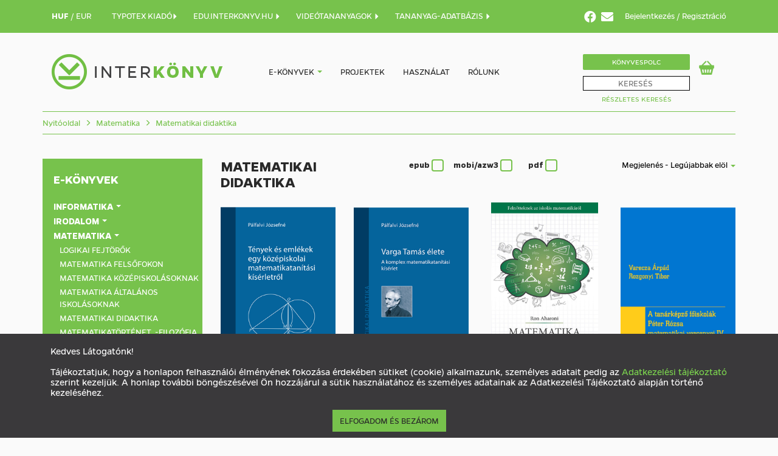

--- FILE ---
content_type: text/html; charset=utf-8
request_url: https://interkonyv.hu/kategoria/matematika/matematikai-didaktika/
body_size: 11829
content:




<!DOCTYPE HTML>
<html lang="hu">
<head>
    <title>Matematika, Matematikai didaktika - Interkönyv - több mint 1000 e-könyv</title>
    <meta charset="utf-8">
    <meta name="viewport" content="width=device-width, initial-scale=1">
    <meta http-equiv="content-language" content="hu">
    
<meta name="description" content="Typotex és Polygon matematika e-könyvek. Kereshető digitális, elektronikus szakkönyv, tankönyv, pdf, epub, mobi."><meta name="keywords" content="problémamegoldás iskolája,  matematika szülőknek,  Péter Rózsa matematikai verseny,  logikai fejtörők,  matematika felsőfokon,  matematika középiskolásoknak,  matematika általános iskolásoknak,  matematikai didaktika,  matematikatörténet,  matematikafilozófia,  népszerűsítés,  példatár, ekönyv, e-könyv, teljes szövegében kereshető e-könyv">

    <!-- Global site tag (gtag.js) - Google Analytics -->
    <script async src="https://www.googletagmanager.com/gtag/js?id=UA-222143-3"></script>
    <script>
        window.dataLayer = window.dataLayer || [];

        function gtag() {
            dataLayer.push(arguments);
        }

        gtag('js', new Date());

        gtag('config', 'UA-222143-3');
    </script>

    <!-- Global site tag (gtag.js) - Google Analytics -->
    
        <script async src="https://www.googletagmanager.com/gtag/js?id=UA-12088629-1"></script>
        <script>window.dataLayer = window.dataLayer || [];

        function gtag() {
            dataLayer.push(arguments);
        }

        gtag('js', new Date());
        gtag('config', 'UA-12088629-1');
        </script>
    


    <link rel="stylesheet" type="text/css" href="/static/css/bootstrap.min.css">
    <link rel="stylesheet" type="text/css" href="/static/css/style.css">
    

    <link rel="stylesheet" type="text/css" href="/static/jquery-ui/jquery-ui.css">

    <script type="text/javascript" src="/static/js/jquery.min.js"></script>
    <script type="text/javascript" src="/static/js/bootstrap.min.js"></script>
    <script type="text/javascript" src="/static/js/dotdotdot.js"></script>
    <script type="text/javascript" src="/static/js/cart.js"></script>
    <script src="https://code.jquery.com/ui/1.13.0/jquery-ui.js"></script>

    
        <link rel="apple-touch-icon" sizes="57x57" href="/static/images/favicon/apple-icon-57x57.png">
        <link rel="apple-touch-icon" sizes="60x60" href="/static/images/favicon/apple-icon-60x60.png">
        <link rel="apple-touch-icon" sizes="72x72" href="/static/images/favicon/apple-icon-72x72.png">
        <link rel="apple-touch-icon" sizes="76x76" href="/static/images/favicon/apple-icon-76x76.png">
        <link rel="apple-touch-icon" sizes="114x114" href="/static/images/favicon/apple-icon-114x114.png">
        <link rel="apple-touch-icon" sizes="120x120" href="/static/images/favicon/apple-icon-120x120.png">
        <link rel="apple-touch-icon" sizes="144x144" href="/static/images/favicon/apple-icon-144x144.png">
        <link rel="apple-touch-icon" sizes="152x152" href="/static/images/favicon/apple-icon-152x152.png">
        <link rel="apple-touch-icon" sizes="180x180" href="/static/images/favicon/apple-icon-180x180.png">
        <link rel="icon" type="image/png" sizes="192x192" href="/static/images/favicon/android-icon-192x192.png">
        <link rel="icon" type="image/png" sizes="32x32" href="/static/images/favicon/favicon-32x32.png">
        <link rel="icon" type="image/png" sizes="96x96" href="/static/images/favicon/favicon-96x96.png">
        <link rel="icon" type="image/png" sizes="16x16" href="/static/images/favicon/favicon-16x16.png">
        <link rel="manifest" href="/static/images/favicon/manifest.json">
        <meta name="msapplication-TileImage" content="/static/images/favicon/ms-icon-144x144.png">
    
    <meta name="msapplication-TileColor" content="#ffffff">
    <meta name="google-site-verification" content="x7iVZeKZiXe7-XNnogYOdqo1yWOZXjro85tn6K5Wvvk"/>
    <script type="text/javascript">
        document.addEventListener("DOMContentLoaded", () => {
            let options = {
                ellipsis: ""
                // Options go here
            };

            
            let wrappers = document.querySelectorAll('.carousel_bookTitleAndAuthor'), i;
            
            for (i = 0; i < wrappers.length; ++i) {
                
                new Dotdotdot(wrappers[i], options);
            }
        });
    </script>

    
</head>

<body>
<nav id="headerNavBar" class="hidden-sm hidden-xs">
    <div class="container">
        <div class="navbar-collapse ">
            
            
            
            
            
            
            
            
            
            
            
            
                <div class="nav navbar-nav languageNavbar" style="margin-right: 34px;width: auto;">
                    <a href="/penznem/huf/" class=""
                       style="font-weight: bold">
                        HUF
                    </a>
                    /
                    <a href="/penznem/eur/" class=""
                       >
                        EUR
                    </a>
                </div>
            

            
                <div class="nav navbar-nav languageNavbar" style="margin-right: 25px;">
                    <a href="https://www.typotex.hu/" class="">
                        TYPOTEX KIADÓ<i class="glyphicon glyphicon-triangle-right"></i>
                    </a>
                </div>
            
            
                <div class="nav navbar-nav languageNavbar" style="margin-right: 25px;">
                    <a href="https://edu.interkonyv.hu/" class="">
                        EDU.INTERKONYV.HU <i class="glyphicon glyphicon-triangle-right"></i>
                    </a>
                </div>
            
            
                <div class="nav navbar-nav languageNavbar" style="margin-right: 25px;">
                    <a href="https://interkonyv.e-learn.hu/" class="">
                        VIDEÓTANANYAGOK <i class="glyphicon glyphicon-triangle-right"></i>
                    </a>
                </div>
                <div class="nav navbar-nav languageNavbar" style="margin-right: 25px;">
                    <a href="/tananyagvalaszto/" class="">
                        TANANYAG-ADATBÁZIS <i class="glyphicon glyphicon-triangle-right"></i>
                    </a>
                </div>
            
            <div class="nav navbar-nav text-right loginNavbar pull-right">
                
                    <a href="https://www.facebook.com/interkonyv.aruhaz">
                        <i class="fab fa-facebook"
                           style="font-size: 15pt;color:white;vertical-align: sub;margin-right:4pt;"></i>
                    </a>
                    <a href="/hirlevel-feliratkozas/">
                        <i class="fas fa-envelope"
                           style="font-size: 15pt;color:white;vertical-align: sub;margin-right:12pt;"></i>
                    </a>
                
                

    <span class="dropdown">
						<a class="loginDropdownToggle" data-toggle="dropdown" href="#">
                            
                            Bejelentkezés
                        </a>
						<div id="loginDropdown" class="dropdown-menu">
                                    <form action="/bejelentkezes/" method="post">
                            <input type="hidden" name="csrfmiddlewaretoken" value="ptJMF7KpcFQNLnegaxrclIiDNBc9QwMbaegURR428xGL3K5UYp3fbIaA8biS8mQz">

                            <span class="loginLabel">E-mail-cím</span>
                            <input type="text" class="loginField" name="username_or_email"/>
                            <span class="loginLabel">Jelszó</span>
                            <input type="password" class="loginField" name="password"/>
                            <div class="loginActions">
                                <button type="submit"
                                        class="button primaryButton loginButton pull-left">Bejelentkezés</button>
                                <a class="button loginButton pull-right" href="/password_reset/">
                                    Elfelejtett jelszó
                                </a>
                            </div>

                            </form>
						</div>
					</span> /
    
    <a href="/regisztracio/">Regisztráció</a>


            </div>
        </div>
    </div>
</nav>
<nav id="menuNavBar">
    <div class="container no-padding-sm no-padding-xs">
        <nav class="navbar navbar-default">
            <div class="container-fluid">
                <div class="navbar-header">
                    <div id="site-logo" class="navbar-header">
                        <a href="/">
                            
                                <img src="/static/images/logo.png" alt="logo">
                            
                        </a>
                    </div>
                    <div id="respo-menuicon-block" class="hidden-md hidden-lg">
                        <span class="respo-menuicon respo-search" data-toggle="collapse" data-target="#respo-searchbar"
                              aria-expanded="false" aria-controls="respo-searchbar"></span>
                        
                            <div class="cartWidgetBlock cartBlockMobile" id="cart-iconn">
                                <a
            
                href="/vasarlas-elokosar/"
            
                class="cartWidgetIcon"
                id="cart-icon-a" style="background-position-x: 0;" ><span class="cartWidgetNumber" id="cart-icon-n"
              style="display: none;" >0</span></a>
                            </div>
                        
                        <span class="respo-menuicon respo-menu" data-toggle="collapse" data-target="#navbar"
                              aria-expanded="false" aria-controls="navbar"></span>
                    </div>
                </div>
                <div id="navbar" class="navbar-collapse collapse">
                    <div id="respo-menu-control-bar" class="hidden-md hidden-lg">
                        <span class="respo-menuicon respo-menuclose" data-toggle="collapse" data-target="#navbar"
                              aria-expanded="false" aria-controls="navbar"></span>
                    </div>
                    <div id="default-menu">
                        <ul class="nav navbar-nav">
                            
                                
                                <li class="hidden-md hidden-lg"><a href="/bejelentkezes/">Bejelentkezés</a></li>
                                <li class="hidden-md hidden-lg" style="margin-bottom: 35px"><a
                                        href="/regisztracio/">Regisztráció</a></li>
                            
                            <li class="dropdown">
                                <a href="/ujdonsagok/" class="e-books"
                                   style="display: inline-block;padding-right: 0;">
                                    
                                        E-könyvek
                                    
                                </a>
                                <a class="dropdown-toggle" style="display: inline;padding-left: 0;"
                                   data-toggle="dropdown" href="#">
                                    <span class="caret"></span>
                                </a>
                                <ul class="dropdown-menu">
                                    
    

    
        <li><a href="/kategoria/informatika/">Informatika</a></li>
    

    
        <li><a href="/kategoria/irodalom/">Irodalom</a></li>
    

    
        <li><a href="/kategoria/matematika/">Matematika</a></li>
    

    
        <li><a href="/kategoria/muszaki-tudomany/">Műszaki tudomány</a></li>
    

    
        <li><a href="/kategoria/muveszet/">Művészet</a></li>
    

    
        <li><a href="/kategoria/termeszettudomany/">Természettudomány</a></li>
    

    
        <li><a href="/kategoria/tarsadalomtudomany/">Társadalomtudomány</a></li>
    


    
        <li><a href="/kategoria/egyeb-kiadvanyaink/">Egyéb kiadványaink</a></li>
    

    

    

    

    

    

    

    


                                </ul>
                            </li>
                            
                                <li><a href="/projektek/">Projektek</a></li>
                                <li><a href="/hasznalat/">Használat</a></li>
                                <li class="hidden-md hidden-lg">
                                    <a href="/tananyagvalaszto/">Tananyag-adatbázis</a>
                                </li>
                                <li><a href="/rolunk/">Rólunk</a></li>
                                <li class="hidden-md hidden-lg" style="margin-top: 35px">
                                    <a href="/konyvespolc/">Könyvespolc</a>
                                </li>

                                <li class="hidden-md hidden-lg"><a href="/ujdonsagok/">ÚJDONSÁGOK</a></li>
                                <li class="hidden-md hidden-lg"><a href="/szerzok-lista">SZERZŐK</a></li>
                                <li class="hidden-md hidden-lg"><a href="/idegen-nyelvu-konyvek/">IDEGEN
                                    NYELVŰ KÖNYVEK</a></li>
                                <li class="hidden-md hidden-lg"><a href="/open-access/">OPEN ACCESS
                                    KÖNYVEK</a></li>
                                <li class="hidden-md hidden-lg"><a href="/sorozatok/">SOROZATOK</a></li>
                                <li class="hidden-md hidden-lg"><a href="https://www.typotex.hu/">TYPOTEX KIADÓ</a></li>
                                <li class="hidden-md hidden-lg">
                                    <a href="https://edu.interkonyv.hu/">EDU.INTERKONYV.HU</a>
                                </li>
                                <li class="hidden-md hidden-lg">
                                    <a href="https://interkonyv.e-learn.hu/">VIDEÓTANANYAGOK</a>
                                </li>
                            

                        </ul>
                    </div>
                    <div id="respo-menu-bottom-bar" class="hidden-md hidden-lg">
                        <div id="respo-menu-bottom-bar-inner">
                            <ul id="respo-login-menu" class="nav navbar-nav">
                                
                                
                                
                                
                                
                                
                                
                                
                                
                                
                                
                                
                            </ul>
                            <div id="respo-menu-social-bar">
                                
                                    <a href="https://www.facebook.com/interkonyv.aruhaz/">Facebook</a>
                                
                                <span class="respo-menu-social-separator">|</span>
                                <a href="#">Hírlevél</a>
                            </div>
                        </div>
                    </div>
                    <ul class="nav navbar-nav navbar-right hidden-sm hidden-xs" style="margin-top: 15px;">
                        <li id="searchWrapBox">
                            
                                <a id="bookshelfButton" href="/konyvespolc/">Könyvespolc</a>
                            
                            <form action="/kereses/" method="post"><input id="searchFieldv2" type="search" name="query" placeholder="KERESÉS"/><input type="submit"
               style="position: absolute; left: -9999px; width: 1px; height: 1px;"
               tabindex="-1"/></form><div class="popping-results"></div>

    <script>
        function start_loader() {
            let loaderdiv = $('div#loaderdiv');
            if (loaderdiv) {
                loaderdiv.show();
                $('body').css('cursor', 'progress');
            }
        }

        $(function () {
            let cache = {};
            $.widget("custom.catcomplete", $.ui.autocomplete, {
                _create: function () {
                    this._super();
                    this.widget().menu("option", "items", "> :not(.ui-autocomplete-category)");
                },
                _renderMenu: function (ul, items) {
                    let that = this;
                    $.each(items, function (index, item) {
                        let li;
                        li = that._renderItemData(ul, item);
                        if (item.is_category) {
                            li.addClass('menu-category-item');
                        }
                    });
                },
            });

            $("#searchFieldv2").catcomplete({
                delay: 0,
                minLength: 3,
                source: function (request, response) {
                    let term = request.term;
                    if (term in cache) {
                        response(cache[term]);
                        return;
                    }

                    $.getJSON(/search-ajax/, request, function (data, status, xhr) {
                        cache[term] = data;
                        response(data);
                    });
                },
                select: function (event, ui) {
                    start_loader();
                    document.location.href = ui.item.link;
                    return false;
                }
            });

            $('#searchFieldv2').keypress(function (event) {
                let keycode = (event.keyCode ? event.keyCode : event.which);
                if (keycode === 13) {
                    start_loader();
                }
            });
        });
    </script>

                            
                            
                            
                            
                            
                            
                            <a id="advancedSearchButton" href="/advanced-search/">Részletes Keresés</a>
                        </li>
                        
                            <li>
                                <div class="cartWidgetBlock" id="cart-icon">
                                    <a
            
                href="/vasarlas-elokosar/"
            
                class="cartWidgetIcon"
                id="cart-icon-a" style="background-position-x: 0;" ><span class="cartWidgetNumber" id="cart-icon-n"
              style="display: none;" >0</span></a>
                                </div>
                            </li>
                        
                    </ul>
                </div>
                <!--/.nav-collapse -->
            </div>

            <!--/.container-fluid -->
        </nav>
        <div id="loaderdiv" style="width: 100%; height: 800px; text-align: center; display: none;">
            
                <img src="/static/images/loader.svg" alt="a"
                     style="width: 200px; height: 200px;margin-top: 120px;"/>
            
        </div>
    </div>
    <div class="hidden-md hidden-lg">
        <div id="respo-searchbar" class="collapse ">
            <form action="/kereses/" method="post" style="position: relative" id="mobilesearchbar"><input id="searchField" type="search" name="query" placeholder="KERESÉS"/><input type="submit"
               style="position: absolute; left: -9999px; width: 1px; height: 1px;"
               tabindex="-1"/><button id="submitButton" class="hidden-lg hidden-md"
                style="border: none; position: absolute; right: 0.3em; top: 0.6em; background: none;"><i class="fa fa-search"></i></button></form>
        </div>
    </div>
</nav>

    <section class="breadcrumbSection hidden-sm hidden-xs">
        <div class="container">
            <nav>
                <hr class="breadcrumbLine">
                <ol class="breadcrumb">
                    
                        <li class="breadcrumb-item"><a href="/">Nyitóoldal</a></li>
                        
                            
                                <li class="breadcrumb-item"><a href="/kategoria/matematika/">
                                    Matematika
                                </a></li>
                            
                            <li class="breadcrumb-item"><a
                                    href="/kategoria/matematika/matematikai-didaktika/">
                                Matematikai didaktika
                            </a></li>
                        
                    
                </ol>
                <hr class="breadcrumbLine"/>
            </nav>
        </div>
    </section>

    <div class="container">
        <div class="row">
            <div class="col-md-3 hidden-sm hidden-xs">
                <div id="sideBarMenu" class="panel-group">
    <span class="sideBarHeader"><a href="/ujdonsagok/">
        
            E-Könyvek
        
    </a></span>
    <div class="panel panel-default">

        
            
        
            
                <div class="panel-heading">
                    <a class="panel-title" href="/kategoria/informatika/">
                        Informatika
                        <span class="caret"></span>
                    </a>
                </div>
                
                    <div id="bookCategory-informatika"
                            
                         class="panel-collapse collapse"
                            
                    >
                        <ul class="list-group">
                            
                                
                                    <li class="list-group-item">
                                        <a href="/kategoria/informatika/internet-halozatok/">Internet, hálózatok</a>
                                    </li>
                                
                            
                                
                                    <li class="list-group-item">
                                        <a href="/kategoria/informatika/mesterseges-intelligencia/">Mesterséges intelligencia</a>
                                    </li>
                                
                            
                                
                                    <li class="list-group-item">
                                        <a href="/kategoria/informatika/programozas-programok/">Programozás, programok</a>
                                    </li>
                                
                            
                        </ul>
                    </div>
                
            
        
            
                <div class="panel-heading">
                    <a class="panel-title" href="/kategoria/irodalom/">
                        Irodalom
                        <span class="caret"></span>
                    </a>
                </div>
                
                    <div id="bookCategory-irodalom"
                            
                         class="panel-collapse collapse"
                            
                    >
                        <ul class="list-group">
                            
                                
                                    <li class="list-group-item">
                                        <a href="/kategoria/irodalom/publicisztika/">Publicisztika</a>
                                    </li>
                                
                            
                                
                                    <li class="list-group-item">
                                        <a href="/kategoria/irodalom/szepirodalom/">Szépirodalom</a>
                                    </li>
                                
                            
                        </ul>
                    </div>
                
            
        
            
                <div class="panel-heading">
                    <a class="panel-title" href="/kategoria/matematika/">
                        Matematika
                        <span class="caret"></span>
                    </a>
                </div>
                
                    <div id="bookCategory-matematika"
                            
                         class="panel-collapse"
                            
                    >
                        <ul class="list-group">
                            
                                
                                    <li class="list-group-item">
                                        <a href="/kategoria/matematika/logikai-fejtorok/">Logikai fejtörők</a>
                                    </li>
                                
                            
                                
                                    <li class="list-group-item">
                                        <a href="/kategoria/matematika/matematika-felsofokon/">Matematika felsőfokon</a>
                                    </li>
                                
                            
                                
                                    <li class="list-group-item">
                                        <a href="/kategoria/matematika/matematika-kozepiskolasoknak/">Matematika középiskolásoknak</a>
                                    </li>
                                
                            
                                
                                    <li class="list-group-item">
                                        <a href="/kategoria/matematika/matematika-altalanos-iskolasoknak/">Matematika általános iskolásoknak</a>
                                    </li>
                                
                            
                                
                                    <li class="list-group-item">
                                        <a href="/kategoria/matematika/matematikai-didaktika/">Matematikai didaktika</a>
                                    </li>
                                
                            
                                
                                    <li class="list-group-item">
                                        <a href="/kategoria/matematika/matematikatortenet-filozofia-nepszerusites/">Matematikatörténet, -filozófia, népszerűsítés</a>
                                    </li>
                                
                            
                                
                                    <li class="list-group-item">
                                        <a href="/kategoria/matematika/peldatar/">Példatár</a>
                                    </li>
                                
                            
                        </ul>
                    </div>
                
            
        
            
                <div class="panel-heading">
                    <a class="panel-title" href="/kategoria/muszaki-tudomany/">
                        Műszaki tudomány
                        <span class="caret"></span>
                    </a>
                </div>
                
                    <div id="bookCategory-muszaki-tudomany"
                            
                         class="panel-collapse collapse"
                            
                    >
                        <ul class="list-group">
                            
                                
                                    <li class="list-group-item">
                                        <a href="/kategoria/muszaki-tudomany/mernoki-tudomany/">Mérnöki tudomány</a>
                                    </li>
                                
                            
                        </ul>
                    </div>
                
            
        
            
                <div class="panel-heading">
                    <a class="panel-title" href="/kategoria/muveszet/">
                        Művészet
                        <span class="caret"></span>
                    </a>
                </div>
                
                    <div id="bookCategory-muveszet"
                            
                         class="panel-collapse collapse"
                            
                    >
                        <ul class="list-group">
                            
                                
                                    <li class="list-group-item">
                                        <a href="/kategoria/muveszet/fotografia-filmmuveszet/">Fotográfia, filmművészet</a>
                                    </li>
                                
                            
                                
                                    <li class="list-group-item">
                                        <a href="/kategoria/muveszet/kreativ-sarok/">Kreatív sarok</a>
                                    </li>
                                
                            
                                
                                    <li class="list-group-item">
                                        <a href="/kategoria/muveszet/muveszetelmelet/">Művészetelmélet</a>
                                    </li>
                                
                            
                                
                                    <li class="list-group-item">
                                        <a href="/kategoria/muveszet/zeneelmelet/">Zeneelmélet</a>
                                    </li>
                                
                            
                        </ul>
                    </div>
                
            
        
            
                <div class="panel-heading">
                    <a class="panel-title" href="/kategoria/termeszettudomany/">
                        Természettudomány
                        <span class="caret"></span>
                    </a>
                </div>
                
                    <div id="bookCategory-termeszettudomany"
                            
                         class="panel-collapse collapse"
                            
                    >
                        <ul class="list-group">
                            
                                
                                    <li class="list-group-item">
                                        <a href="/kategoria/termeszettudomany/biologia/">
                                            Biológia
                                            <span class="caret"></span>
                                        </a>
                                        <div id="bookCategory-biologia"
                                                
                                             class="panel-collapse collapse"
                                                
                                        >
                                            <ul class="list-group">
                                                
                                                    <li class="list-group-item">
                                                        <a href="/kategoria/termeszettudomany/biologia/etologia/">Etológia</a>
                                                    </li>
                                                
                                                    <li class="list-group-item">
                                                        <a href="/kategoria/termeszettudomany/biologia/evolucio/">Evolúció</a>
                                                    </li>
                                                
                                                    <li class="list-group-item">
                                                        <a href="/kategoria/termeszettudomany/biologia/okologia/">Ökológia</a>
                                                    </li>
                                                
                                            </ul>
                                        </div>
                                    </li>
                                
                            
                                
                                    <li class="list-group-item">
                                        <a href="/kategoria/termeszettudomany/fizika/">
                                            Fizika
                                            <span class="caret"></span>
                                        </a>
                                        <div id="bookCategory-fizika"
                                                
                                             class="panel-collapse collapse"
                                                
                                        >
                                            <ul class="list-group">
                                                
                                                    <li class="list-group-item">
                                                        <a href="/kategoria/termeszettudomany/fizika/fizika-felsofokon/">Fizika felsőfokon</a>
                                                    </li>
                                                
                                                    <li class="list-group-item">
                                                        <a href="/kategoria/termeszettudomany/fizika/fizika-altalanos-es-kozepiskolasoknak/">Fizika általános és középiskolásoknak</a>
                                                    </li>
                                                
                                                    <li class="list-group-item">
                                                        <a href="/kategoria/termeszettudomany/fizika/fizika-osszefoglalo-kezikonyv/">Fizika összefoglaló, kézikönyv</a>
                                                    </li>
                                                
                                                    <li class="list-group-item">
                                                        <a href="/kategoria/termeszettudomany/fizika/fizikatortenet-filozofia-nepszerusites/">Fizikatörténet, -filozófia, népszerűsítés</a>
                                                    </li>
                                                
                                                    <li class="list-group-item">
                                                        <a href="/kategoria/termeszettudomany/fizika/peldatar/">Példatár</a>
                                                    </li>
                                                
                                            </ul>
                                        </div>
                                    </li>
                                
                            
                                
                                    <li class="list-group-item">
                                        <a href="/kategoria/termeszettudomany/foldrajz/">Földrajz</a>
                                    </li>
                                
                            
                                
                                    <li class="list-group-item">
                                        <a href="/kategoria/termeszettudomany/kemia-vegyeszet/">Kémia, vegyészet</a>
                                    </li>
                                
                            
                                
                                    <li class="list-group-item">
                                        <a href="/kategoria/termeszettudomany/orvostudomany/">Orvostudomány</a>
                                    </li>
                                
                            
                        </ul>
                    </div>
                
            
        
            
                <div class="panel-heading">
                    <a class="panel-title" href="/kategoria/tarsadalomtudomany/">
                        Társadalomtudomány
                        <span class="caret"></span>
                    </a>
                </div>
                
                    <div id="bookCategory-tarsadalomtudomany"
                            
                         class="panel-collapse collapse"
                            
                    >
                        <ul class="list-group">
                            
                                
                                    <li class="list-group-item">
                                        <a href="/kategoria/tarsadalomtudomany/antropologia/">Antropológia</a>
                                    </li>
                                
                            
                                
                                    <li class="list-group-item">
                                        <a href="/kategoria/tarsadalomtudomany/filozofia/">Filozófia</a>
                                    </li>
                                
                            
                                
                                    <li class="list-group-item">
                                        <a href="/kategoria/tarsadalomtudomany/irodalomtudomany/">Irodalomtudomány</a>
                                    </li>
                                
                            
                                
                                    <li class="list-group-item">
                                        <a href="/kategoria/tarsadalomtudomany/kommunikacio/">Kommunikáció</a>
                                    </li>
                                
                            
                                
                                    <li class="list-group-item">
                                        <a href="/kategoria/tarsadalomtudomany/konyvtartudomany/">Könyvtártudomány</a>
                                    </li>
                                
                            
                                
                                    <li class="list-group-item">
                                        <a href="/kategoria/tarsadalomtudomany/kozgazdasagtan/">Közgazdaságtan</a>
                                    </li>
                                
                            
                                
                                    <li class="list-group-item">
                                        <a href="/kategoria/tarsadalomtudomany/nyelvtudomany/">Nyelvtudomány</a>
                                    </li>
                                
                            
                                
                                    <li class="list-group-item">
                                        <a href="/kategoria/tarsadalomtudomany/pedagogia/">Pedagógia</a>
                                    </li>
                                
                            
                                
                                    <li class="list-group-item">
                                        <a href="/kategoria/tarsadalomtudomany/pszichologia/">Pszichológia</a>
                                    </li>
                                
                            
                                
                                    <li class="list-group-item">
                                        <a href="/kategoria/tarsadalomtudomany/szociologia/">Szociológia</a>
                                    </li>
                                
                            
                                
                                    <li class="list-group-item">
                                        <a href="/kategoria/tarsadalomtudomany/tudomanytortenet/">Tudománytörténet</a>
                                    </li>
                                
                            
                                
                                    <li class="list-group-item">
                                        <a href="/kategoria/tarsadalomtudomany/tortenelem/">Történelem</a>
                                    </li>
                                
                            
                                
                                    <li class="list-group-item">
                                        <a href="/kategoria/tarsadalomtudomany/vallastudomany/">Vallástudomány</a>
                                    </li>
                                
                            
                        </ul>
                    </div>
                
            
        
        
            
                <div class="panel-heading">
                    <a class="panel-title" href="/kategoria/egyeb-kiadvanyaink/">
                        Egyéb kiadványaink
                        
                    </a>
                </div>
            
        
            
        
            
        
            
        
            
        
            
        
            
        
            
        

    </div>

    <div class="panel panel-default">
        <ul class="list-group">
            <li class="list-group-item"><a href="/ujdonsagok/" class="panel-title">Újdonságok</a></li>

            
                <li class="list-group-item"><a href="/elokeszuletben/" class="panel-title">Előkészületben</a>
                </li>
            
            

            
                <li class="list-group-item"><a href="/open-access/" class="panel-title">Open Access
                    könyvek</a></li>
                <li class="list-group-item"><a href="/idegen-nyelvu-konyvek/" class="panel-title">Idegen
                    nyelvű könyvek</a></li>
            


            <li class="list-group-item"><a href="/szerzok-lista" class="panel-title">Szerzők</a></li>
            <li class="list-group-item"><a href="/sorozatok/" class="panel-title">Sorozatok</a></li>
            

        </ul>
    </div>
    
        <span class="sideBarHeader"><a>Kiadók</a></span>
        <div class="panel panel-default">
            <ul class="list-group">
                
                    <li class="list-group-item">
                        <a href="/kiado/typotex-kiado/"
                           class="panel-title">Typotex Kiadó</a>
                    </li>
                
                    <li class="list-group-item">
                        <a href="/kiado/polygon-kiado/"
                           class="panel-title">Polygon Kiadó</a>
                    </li>
                
            </ul>
        </div>
    
</div>
                
            </div>
            <div class="col-md-9">
                <section>
                    <div class="row" style="padding-bottom: 10px;">
                        
                            <div class="col-md-4 text-left">
                                <h1 class="pageTitle">
                                    
                                        Matematikai didaktika
                                    
                                </h1>
                            </div>
                        
                        
                            <div class="col-md-4 text-xs-right text-md-center ">
                                
                                    <label class="formatSelector" style="margin-right: 13px;">epub
    <input class="formatSelectorInput" type="checkbox" name="format_epub"
           >
    <span class="checkmark"></span>
</label>
<label class="formatSelector" style="margin-right: 23px;">mobi/azw3
    <input class="formatSelectorInput" type="checkbox" name="format_mobi"
           >
    <span class="checkmark"></span>
</label>
<label class="formatSelector" style="margin-right: 0;">pdf
    <input class="formatSelectorInput" type="checkbox" name="format_pdf"
           >
    <span class="checkmark"></span>
</label>
                                
                            </div>
                        
                        
                            <div class="col-md-4 text-right">
                                <a class="dropdown-toggle orderingSelector" data-toggle="dropdown" href="#">
                                    
                                        
                                            Megjelenés - Legújabbak elöl
                                        
                                    
                                    <span class="caret"></span>
                                </a>
                                <ul class="dropdown-menu dropdown-right">
                                    <li>
                                        <a href="/konyv-szures/?sort=-issue">Megjelenés - Legújabbak elöl</a>
                                        
                                    </li>
                                    <li>
                                        <a href="/konyv-szures/?sort=issue">Megjelenés - Legrégebbiek elöl</a>
                                        
                                    </li>
                                    <li>
                                        <a href="/konyv-szures/?sort=title">Cím szerint A-Z</a>
                                        
                                    </li>
                                    <li>
                                        <a href="/konyv-szures/?sort=-title">Cím szerint Z-A</a>
                                        
                                    </li>
                                    <li>
                                        <a href="/konyv-szures/?sort=author">Szerző szerint A-Z</a>
                                        
                                    </li>
                                    <li>
                                        <a href="/konyv-szures/?sort=-author">Szerző szerint Z-A</a>
                                        
                                    </li>
                                </ul>
                            </div>
                        
                        
                    </div>
                    
                        
                            
                                <div class="row categoryRow">
                            
                        <div class="category_book col-ls-3 col-md-3 col-md-6 col-xs-6">
                            
                                <a href="/konyvek/palfalvi-jozsefne-tenyek-es-emlekek-egy-kozepiskolai-matematikatanitasi-kiserletrol/">
<div class="category_bookImage">
    
        <img src="/media/CACHE/images/covers/palfa310/2314a22709b0d45f45a448081b662fca.png" class="img-responsive"
             alt="Pálfalvi Józsefné: Tények és emlékek egy középiskolai matematikatanítási kísérletről">
    
    
    
</div></a>
                            
                            <div class="category_bookAuthor"><a href="/szerzo/palfalvi-jozsefne/">Pálfalvi Józsefné</a></div>
                            <div class="category_bookTitle">
                                <a href="/konyvek/palfalvi-jozsefne-tenyek-es-emlekek-egy-kozepiskolai-matematikatanitasi-kiserletrol/">Tények és emlékek egy középiskolai matematikatanítási kísérletről</a>
                            </div>
                            <div class="category_bookPrice">
                                
                                    Ár:
                                    
                                    
                                    
                                    
                                    
                                    <span class="discountPrice">1 800 Ft</span>
                                    
                                
                            </div>
                            
                                <a class="addToCartButton" href="/konyvek/palfalvi-jozsefne-tenyek-es-emlekek-egy-kozepiskolai-matematikatanitasi-kiserletrol/">Részletek</a>
                            
                        </div>
                        
                        
                            
                        <div class="category_book col-ls-3 col-md-3 col-md-6 col-xs-6">
                            
                                <a href="/konyvek/varga-tamas-elete/">
<div class="category_bookImage">
    
        <img src="/media/CACHE/images/covers/Palfalvi_Jozsefne_VT_elete_borito/69a0700327b281ba38db391b54f880d1.png" class="img-responsive"
             alt="Pálfalvi Józsefné: Varga Tamás élete">
    
    
    
</div></a>
                            
                            <div class="category_bookAuthor"><a href="/szerzo/palfalvi-jozsefne/">Pálfalvi Józsefné</a></div>
                            <div class="category_bookTitle">
                                <a href="/konyvek/varga-tamas-elete/">Varga Tamás élete</a>
                            </div>
                            <div class="category_bookPrice">
                                
                                    Ár:
                                    
                                    
                                    
                                    
                                    
                                    <span class="discountPrice">1 800 Ft</span>
                                    
                                
                            </div>
                            
                                <a class="addToCartButton" href="/konyvek/varga-tamas-elete/">Részletek</a>
                            
                        </div>
                        
                        
                            
                        <div class="category_book col-ls-3 col-md-3 col-md-6 col-xs-6">
                            
                                <a href="/konyvek/ron-aharoni-matematika-szuloknek/">
<div class="category_bookImage">
    
        <img src="/media/CACHE/images/covers/aharo110/739656b6c4acf9b619f0c469e9156f26.png" class="img-responsive"
             alt="Ron Aharoni: Matematika szülőknek">
    
    
    
</div></a>
                            
                            <div class="category_bookAuthor"><a href="/szerzo/aharoni-ron/">Ron Aharoni</a></div>
                            <div class="category_bookTitle">
                                <a href="/konyvek/ron-aharoni-matematika-szuloknek/">Matematika szülőknek</a>
                            </div>
                            <div class="category_bookPrice">
                                
                                    Ár:
                                    
                                    
                                    
                                    
                                    
                                    <span class="discountPrice">2 000 Ft</span>
                                    
                                
                            </div>
                            
                                <a class="addToCartButton" href="/konyvek/ron-aharoni-matematika-szuloknek/">Részletek</a>
                            
                        </div>
                        
                        
                            
                        <div class="category_book col-ls-3 col-md-3 col-md-6 col-xs-6">
                            
                                <a href="/konyvek/a-tanarkepzo-foiskolak-peter-rozsa-matematikai-versenyei/">
<div class="category_bookImage">
    
        <img src="/media/CACHE/images/covers/varecza/c8deaefb473f1e622b1fb62e7e283c8a.png" class="img-responsive"
             alt="Rozgonyi Tibor - Varecza Árpád: A tanárképző főiskolák Péter Rózsa matematikai versenyei IV.">
    
    
    
</div></a>
                            
                            <div class="category_bookAuthor"><a href="/szerzo/rozgonyi-tibor/">Rozgonyi Tibor</a> - <a href="/szerzo/varecza-arpad/">Varecza Árpád</a></div>
                            <div class="category_bookTitle">
                                <a href="/konyvek/a-tanarkepzo-foiskolak-peter-rozsa-matematikai-versenyei/">A tanárképző főiskolák Péter Rózsa matematikai versenyei IV.</a>
                            </div>
                            <div class="category_bookPrice">
                                
                                    Ár:
                                    
                                    
                                    
                                    
                                    
                                    <span class="discountPrice">1 800 Ft</span>
                                    
                                
                            </div>
                            
                                <a class="addToCartButton" href="/konyvek/a-tanarkepzo-foiskolak-peter-rozsa-matematikai-versenyei/">Részletek</a>
                            
                        </div>
                        
                            </div>
                        
                        
                            
                                <div class="row categoryRow">
                            
                        <div class="category_book col-ls-3 col-md-3 col-md-6 col-xs-6">
                            
                                <a href="/konyvek/polya-gyorgy-a-problemamegoldas-iskolaja-2/">
<div class="category_bookImage">
    
        <img src="/media/CACHE/images/covers/polya210_wk/ae4268351e423fc09ee3cd894ab0541e.png" class="img-responsive"
             alt="Pólya György: A problémamegoldás iskolája II.">
    
    
    
</div></a>
                            
                            <div class="category_bookAuthor"><a href="/szerzo/polya-gyorgy/">Pólya György</a></div>
                            <div class="category_bookTitle">
                                <a href="/konyvek/polya-gyorgy-a-problemamegoldas-iskolaja-2/">A problémamegoldás iskolája II.</a>
                            </div>
                            <div class="category_bookPrice">
                                
                                    Ár:
                                    
                                    
                                    
                                    
                                    
                                    <span class="discountPrice">2 000 Ft</span>
                                    
                                
                            </div>
                            
                                <a class="addToCartButton" href="/konyvek/polya-gyorgy-a-problemamegoldas-iskolaja-2/">Részletek</a>
                            
                        </div>
                        
                        
                            
                        <div class="category_book col-ls-3 col-md-3 col-md-6 col-xs-6">
                            
                                <a href="/konyvek/polya-gyorgy-a-problemamegoldas-iskolaja-1/">
<div class="category_bookImage">
    
        <img src="/media/CACHE/images/covers/polya110_wk/cff27e32a7477d354d305a8154d1fa68.png" class="img-responsive"
             alt="Pólya György: A problémamegoldás iskolája I.">
    
    
    
</div></a>
                            
                            <div class="category_bookAuthor"><a href="/szerzo/polya-gyorgy/">Pólya György</a></div>
                            <div class="category_bookTitle">
                                <a href="/konyvek/polya-gyorgy-a-problemamegoldas-iskolaja-1/">A problémamegoldás iskolája I.</a>
                            </div>
                            <div class="category_bookPrice">
                                
                                    Ár:
                                    
                                    
                                    
                                    
                                    
                                    <span class="discountPrice">2 000 Ft</span>
                                    
                                
                            </div>
                            
                                <a class="addToCartButton" href="/konyvek/polya-gyorgy-a-problemamegoldas-iskolaja-1/">Részletek</a>
                            
                        </div>
                        
                        
                            
                        <div class="category_book col-ls-3 col-md-3 col-md-6 col-xs-6">
                            
                                <a href="/konyvek/matematika-didaktikusan/">
<div class="category_bookImage">
    
        <img src="/media/CACHE/images/covers/palfal2/719fe4484a682909912966c2a48bce60.png" class="img-responsive"
             alt="Pálfalvi Józsefné: Matematika didaktikusan">
    
    
    
</div></a>
                            
                            <div class="category_bookAuthor"><a href="/szerzo/palfalvi-jozsefne/">Pálfalvi Józsefné</a></div>
                            <div class="category_bookTitle">
                                <a href="/konyvek/matematika-didaktikusan/">Matematika didaktikusan</a>
                            </div>
                            <div class="category_bookPrice">
                                
                                    Ár:
                                    
                                    
                                    
                                    
                                    
                                    <span class="discountPrice">2 000 Ft</span>
                                    
                                
                            </div>
                            
                                <a class="addToCartButton" href="/konyvek/matematika-didaktikusan/">Részletek</a>
                            
                        </div>
                        
                        
                            
                        <div class="category_book col-ls-3 col-md-3 col-md-6 col-xs-6">
                            
                                <a href="/konyvek/gondolod-hogy-egyre-megy/">
<div class="category_bookImage">
    
        <img src="/media/CACHE/images/covers/szendrei/e4fa37d9715013b2310112fb1f28930c.png" class="img-responsive"
             alt="Szendrei Julianna: Gondolod, hogy egyre megy?">
    
    
    
</div></a>
                            
                            <div class="category_bookAuthor"><a href="/szerzo/szendrei-julianna/">Szendrei Julianna</a></div>
                            <div class="category_bookTitle">
                                <a href="/konyvek/gondolod-hogy-egyre-megy/">Gondolod, hogy egyre megy?</a>
                            </div>
                            <div class="category_bookPrice">
                                
                                    Ár:
                                    
                                    
                                    
                                    
                                    
                                    <span class="discountPrice">2 400 Ft</span>
                                    
                                
                            </div>
                            
                                <a class="addToCartButton" href="/konyvek/gondolod-hogy-egyre-megy/">Részletek</a>
                            
                        </div>
                        
                            </div>
                        
                        
                    
                    
                </section>
            </div>
        </div>
    </div>



<footer>
    <div class="container">
        <hr class="footerLine"/>
        <div id="footerMenu" class="row">
            <div class="col-md-4 col-sm-12 col-xs-12 footer-logo-col">
                <a href="#">
                    
                        <img src="/static/images/logo_footer_transp.png" alt="footer logo"/>
                    
                </a>
            </div>
            
            <div class="col-md-2 col-sm-6 col-xs-6 col-sm-6 col-xs-6">
                <strong class="footerCategoryHeader">Oldaltérkép</strong>
                <ul class="list-unstyled">
                    
                        <li><a href="/ujdonsagok/">E-könyvek</a></li>
                        <li><a href="/projektek/">Projektek</a></li>
                        <li><a href="/hasznalat/">Használat</a></li>
                        <li><a href="https://interkonyv.e-learn.hu/">Videótananyagok</a></li>
                        <li><a href="/tananyagvalaszto/">Tananyag-adatbázis</a></li>
                    
                </ul>
            </div>
            <div class="col-md-2 col-sm-6 col-xs-6 col-sm-6 col-xs-6">
                <strong class="footerCategoryHeader">Kapcsolat</strong>
                <div>
                    Typotex Kiadó<br/>
                    1024 Budapest<br/>
                    Fillér utca 9-11.<br/>
                    (+36-1) 315-0256<br/>
                    
                        <a href="&#109;&#97;&#105;&#108;&#116;&#111;&#58;&#105;&#110;&#102;&#111;&#64;&#105;&#110;&#116;&#101;&#114;&#107;&#111;&#110;&#121;&#118;&#46;&#104;&#117;">&#105;&#110;&#102;&#111;&#64;&#105;&#110;&#116;&#101;&#114;&#107;&#111;&#110;&#121;&#118;&#46;&#104;&#117;</a>
                    
                </div>
            </div>
            
                <div class="col-md-2 col-sm-6 col-xs-6">
                    <strong class="footerCategoryHeader">Közösség</strong>
                    <ul class="list-unstyled">
                        
                            <li><a href="https://www.facebook.com/interkonyv.aruhaz/">Facebook</a></li>
                        
                        <li><a href="/hirlevel-feliratkozas/">Hírlevél</a></li>

                    </ul>
                    
                        
<a href="http://simplepartner.hu/PaymentService/Fizetesi_tajekoztato.pdf" target="_blank"><img src="/static/images/simplepay/PaymentService_SimplePay_Logo_250701/SimplePay_Logo_wo_Amex/simplepay_200x50.png"
             style="width: 100%;max-width: 160px;"
             alt="accepted credit cards"/></a>
                    
                </div>
                <div class="col-md-2 col-sm-6 col-xs-6">
                    
                        <a href="/projektek/">
                            <img src="/static/images/sz2020/szechenyi_2020_logo_fekvo_color_RGB_165.png"
                                 alt="uj szechenyi terv 2020"
                                 style="width: 100%;height: auto;max-width: 135px;"/>
                        </a>
                        <a href="/projektek/">
                            <img src="/static/images/sz2020/1_infoblokk_2020_ERFA_3C_165.png"
                                 alt="uj szechenyi terv 2020"
                                 style="width: 100%;height: auto;max-width: 135px;"/>
                        </a>
                    
                </div>
            

        </div>
        <div id="legalMenu" class="navbar">
            <ul class="nav navbar-nav navbar-right">
                <li><a href="/adatkezeles/">Adatkezelés</a></li>
                <li><a href="/aszf/">ÁSZF</a></li>
                <li><a href="/impresszum/">Impresszum</a></li>
            </ul>
        </div>
        <hr class="footerLine"/>
        <div id="footerBackToTop" class="glyphicon glyphicon-menu-up"></div>
    </div>
</footer>
<script src="https://cdn.jsdelivr.net/npm/js-cookie@3.0.0-rc.1/dist/js.cookie.min.js"></script>
<script type="text/javascript" src="/static/js/interkonyv_custom.js"></script>
<script type="text/javascript" src="/static/js/readmore.min.js"></script>

    <script type="text/javascript">
        $(document).ready(function () {
            let post_url = "/konyv-szures/";
            $('.formatSelectorInput').change(function () {
                
                let state = $(this).is(':checked') ? 1 : 0;
                window.location.href = post_url + "?format=" + $(this).attr('name') + "&state=" + state;
                return false;

            });
        });
    </script>

    <script src="/static/js/jquery.balloon.min.js" type="text/javascript"></script>
    <script>
        $(function () {
            let is_outlet_page = "no";
            let infobox_shown = false;
            let info_icons = $('.info-balloon-cl');
            let balloon_settings = {
                html: true,
                contents: '<div class="closex">x</div><strong>Árinfo</strong><br/><br/>Töltődik...<br/>',
                position: "right",
                classname: "infoballoon",
            };
            info_icons.on("click", function (event) {
                infobox_shown ? $(this).hideBalloon() : $(this).showBalloon();
                infobox_shown = !infobox_shown;
                event.stopPropagation();
                balloon_settings["url"] = "/book-price-info/" + $(this).data("id") + "/" + is_outlet_page + "/";
                $(this).showBalloon(balloon_settings)
            });
            info_icons.hideBalloon();
            $(window).click(function () {
                info_icons.hideBalloon();
                infobox_shown = false;
            });
            $(".closex").on("click", function (event) {
                info_icons.hideBalloon();
                infobox_shown = false;
            })
        })
    </script>


<div id="cookie_disclaimer"
     style="display: none; bottom: 0;z-index: 9999; position: fixed;left:0;right:0;width:100%;background: #3a393b;padding:10px;text-align: center; top: auto;">
    <div style="width: 90%;margin:auto;display:flex;align-content: center;justify-content: center;align-items: center;flex-wrap: wrap;text-align: center">
        <span style="display: block;padding: 10px;text-align: left;color:#fff;">
            <p style="color: #fff;">Kedves Látogatónk!<br/><br/>
                Tájékoztatjuk, hogy a honlapon felhasználói élményének fokozása érdekében sütiket (cookie) alkalmazunk,
                személyes adatait pedig az
                <a href="/adatkezeles/" target="_blank" class="">
                    <span style="color:#7bd34e;">Adatkezelési tájékoztató</span>
                </a>
                szerint kezeljük. A honlap további böngészésével Ön hozzájárul a sütik használatához és személyes adatainak az
                Adatkezelési Tájékoztató alapján történő kezeléséhez.
</p>
        </span>
        <a id="cookie_disclaimer_close" href="#" class="actionButton">
            <span>Elfogadom és bezárom</span>
        </a>
    </div>
</div>
</body>
</html>


--- FILE ---
content_type: application/javascript; charset=utf-8
request_url: https://interkonyv.hu/static/js/cart.js
body_size: 3874
content:
$(document).ready(function () {
    // $("#cart-icon-a").click(function (event) {
    //     event.preventDefault();
    //     console.log('A');
    //     let cartn = $("#cart-icon-n");
    //     let carta = $("#cart-icon-a");
    //     if (cartn.is(":visible")) {
    //         carta
    //             .animate({opacity: 0.1}, 300, function () {
    //                 carta.css({"background-position-x": "0px"});
    //                 cartn.hide();
    //             })
    //             .animate({opacity: 1.00}, 300);
    //     } else {
    //         carta
    //             .animate({opacity: 0.1}, 300, function () {
    //                 carta.css({"background-position-x": "-30px"});
    //                 cartn.show();
    //             })
    //             .animate({opacity: 1.00}, 300);
    //     }
    //
    //
    // });

    function updateCartIcon(n_str) {
        let cartn = $('[id="cart-icon-n"]');
        let carta = $('[id="cart-icon-a"]');

        // if (cartn.is(":visible")) {
        let n = parseInt(n_str);
        if (n === 0) {
            carta
                .animate({opacity: 0.05, top: '15px'}, 400, function () {
                    carta.css({"background-position-x": "0px"});
                    cartn.hide();
                })
                .animate({opacity: 1.00, top: '0px'}, 400);
        } else {
            carta
                .animate({opacity: 0.05, top: '15px'}, 400, function () {
                    carta.css({"background-position-x": "-30px"});
                    cartn.html(n);
                    cartn.show();

                })
                .animate({opacity: 1.00, top: '0px'}, 400);
        }

    }

    $('.bookViewCarta').click(function (event) {
        let bookViewCartLink = $(this);
        event.preventDefault();
        let media_id = $(this).data('media-id');

        if ($(this).hasClass('toCartAction')) {
            $.ajax("/add-to-cart-ajax/" + media_id)
                .done(function () {
                    bookViewCartLink.removeClass('toCartAction');
                    bookViewCartLink.addClass('inCartAction');
                    bookViewCartLink.prop('title', 'Törlés a kosárból');
                    if(bookViewCartLink.text()) {
                        bookViewCartLink.text('Törlés a kosárból');
                    }
                    $.getJSON("/cart-num-items-ajax", function (json) {
                        console.log("num_items: " + json.num_items);
                        updateCartIcon(json.num_items);
                    });
                    console.log("success");
                })
                .fail(function () {
                    console.log("error");
                })
                .always(function () {
                    console.log("complete");
                });

        } else {
            $.ajax("/delete-from-cart-ajax/" + media_id)
                .done(function () {
                    bookViewCartLink.removeClass('inCartAction');
                    bookViewCartLink.addClass('toCartAction');
                    bookViewCartLink.prop('title', 'Kosárba');
                    if(bookViewCartLink.text()) {
                        bookViewCartLink.text('Kosárba');
                    }
                    $.getJSON("/cart-num-items-ajax", function (json) {
                        console.log("num_items: " + json.num_items);
                        updateCartIcon(json.num_items);
                    });
                    console.log("success");
                })
                .fail(function () {
                    console.log("error");
                })
                .always(function () {
                    console.log("complete");
                });

        }
    });
});

--- FILE ---
content_type: application/javascript; charset=utf-8
request_url: https://interkonyv.hu/static/js/readmore.min.js
body_size: 4447
content:
/*!
 * @preserve
 *
 * Readmore.js jQuery plugin
 * Author: @jed_foster
 * Project home: http://jedfoster.github.io/Readmore.js
 * Licensed under the MIT license
 *
 * Debounce function from http://davidwalsh.name/javascript-debounce-function
 */
!function(t){"function"==typeof define&&define.amd?define(["jquery"],t):"object"==typeof exports?module.exports=t(require("jquery")):t(jQuery)}(function(t){"use strict";function e(t,e,i){var o;return function(){var n=this,a=arguments,s=function(){o=null,i||t.apply(n,a)},r=i&&!o;clearTimeout(o),o=setTimeout(s,e),r&&t.apply(n,a)}}function i(t){var e=++h;return String(null==t?"rmjs-":t)+e}function o(t){var e=t.clone().css({height:"auto",width:t.width(),maxHeight:"none",overflow:"hidden"}).insertAfter(t),i=e.outerHeight(),o=parseInt(e.css({maxHeight:""}).css("max-height").replace(/[^-\d\.]/g,""),10),n=t.data("defaultHeight");e.remove();var a=o||t.data("collapsedHeight")||n;t.data({expandedHeight:i,maxHeight:o,collapsedHeight:a}).css({maxHeight:"none"})}function n(t){if(!d[t.selector]){var e=" ";t.embedCSS&&""!==t.blockCSS&&(e+=t.selector+" + [data-readmore-toggle], "+t.selector+"[data-readmore]{"+t.blockCSS+"}"),e+=t.selector+"[data-readmore]{transition: height "+t.speed+"ms;overflow: hidden;}",function(t,e){var i=t.createElement("style");i.type="text/css",i.styleSheet?i.styleSheet.cssText=e:i.appendChild(t.createTextNode(e)),t.getElementsByTagName("head")[0].appendChild(i)}(document,e),d[t.selector]=!0}}function a(e,i){this.element=e,this.options=t.extend({},r,i),n(this.options),this._defaults=r,this._name=s,this.init(),window.addEventListener?(window.addEventListener("load",c),window.addEventListener("resize",c)):(window.attachEvent("load",c),window.attachEvent("resize",c))}var s="readmore",r={speed:100,collapsedHeight:200,heightMargin:16,moreLink:'<a href="#">Read More</a>',lessLink:'<a href="#">Close</a>',embedCSS:!0,blockCSS:"display: block; width: 100%;",startOpen:!1,blockProcessed:function(){},beforeToggle:function(){},afterToggle:function(){}},d={},h=0,c=e(function(){t("[data-readmore]").each(function(){var e=t(this),i="true"===e.attr("aria-expanded");o(e),e.css({height:e.data(i?"expandedHeight":"collapsedHeight")})})},100);a.prototype={init:function(){var e=t(this.element);e.data({defaultHeight:this.options.collapsedHeight,heightMargin:this.options.heightMargin}),o(e);var n=e.data("collapsedHeight"),a=e.data("heightMargin");if(e.outerHeight(!0)<=n+a)return this.options.blockProcessed&&"function"==typeof this.options.blockProcessed&&this.options.blockProcessed(e,!1),!0;var s=e.attr("id")||i(),r=this.options.startOpen?this.options.lessLink:this.options.moreLink;e.attr({"data-readmore":"","aria-expanded":this.options.startOpen,id:s}),e.after(t(r).on("click",function(t){return function(i){t.toggle(this,e[0],i)}}(this)).attr({"data-readmore-toggle":s,"aria-controls":s})),this.options.startOpen||e.css({height:n}),this.options.blockProcessed&&"function"==typeof this.options.blockProcessed&&this.options.blockProcessed(e,!0)},toggle:function(e,i,o){o&&o.preventDefault(),e||(e=t('[aria-controls="'+this.element.id+'"]')[0]),i||(i=this.element);var n=t(i),a="",s="",r=!1,d=n.data("collapsedHeight");n.height()<=d?(a=n.data("expandedHeight")+"px",s="lessLink",r=!0):(a=d,s="moreLink"),this.options.beforeToggle&&"function"==typeof this.options.beforeToggle&&this.options.beforeToggle(e,n,!r),n.css({height:a}),n.on("transitionend",function(i){return function(){i.options.afterToggle&&"function"==typeof i.options.afterToggle&&i.options.afterToggle(e,n,r),t(this).attr({"aria-expanded":r}).off("transitionend")}}(this)),t(e).replaceWith(t(this.options[s]).on("click",function(t){return function(e){t.toggle(this,i,e)}}(this)).attr({"data-readmore-toggle":n.attr("id"),"aria-controls":n.attr("id")}))},destroy:function(){t(this.element).each(function(){var e=t(this);e.attr({"data-readmore":null,"aria-expanded":null}).css({maxHeight:"",height:""}).next("[data-readmore-toggle]").remove(),e.removeData()})}},t.fn.readmore=function(e){var i=arguments,o=this.selector;return e=e||{},"object"==typeof e?this.each(function(){if(t.data(this,"plugin_"+s)){var i=t.data(this,"plugin_"+s);i.destroy.apply(i)}e.selector=o,t.data(this,"plugin_"+s,new a(this,e))}):"string"==typeof e&&"_"!==e[0]&&"init"!==e?this.each(function(){var o=t.data(this,"plugin_"+s);o instanceof a&&"function"==typeof o[e]&&o[e].apply(o,Array.prototype.slice.call(i,1))}):void 0}});